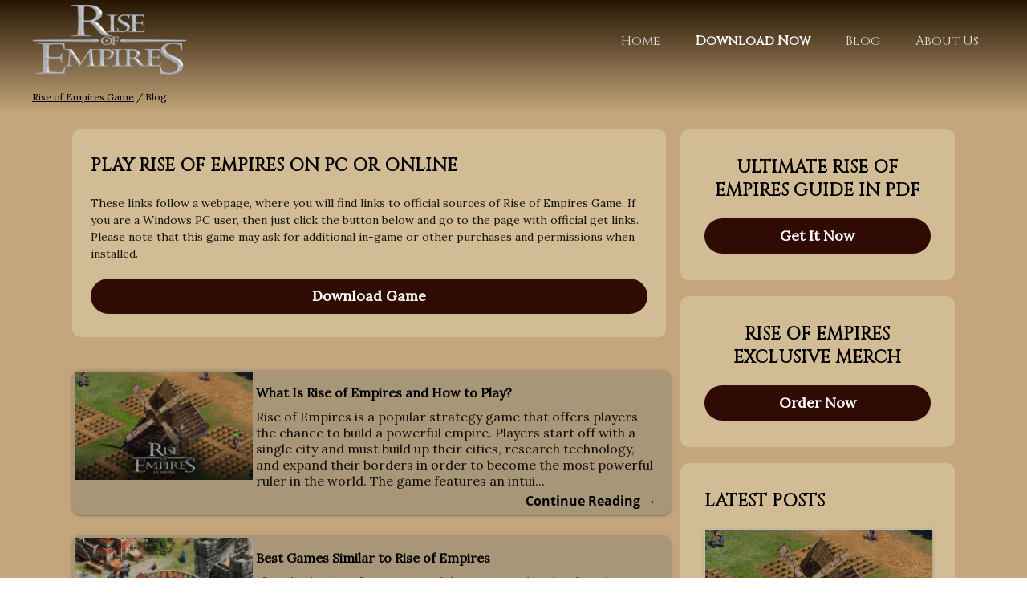

--- FILE ---
content_type: text/html
request_url: https://rise-of-empires-game.com/blog/
body_size: 3929
content:
<!DOCTYPE html>
<html lang="en-US">
<head>
    <meta charset="UTF-8">
    <meta http-equiv="X-UA-Compatible" content="IE=edge,chrome=1" />
    <script> var dataLayer = window.dataLayer = window.dataLayer || []; </script>
<!-- Google Tag Manager -->
    <script>(function(w,d,s,l,i){w[l]=w[l]||[];w[l].push({'gtm.start':
                new Date().getTime(),event:'gtm.js'});var f=d.getElementsByTagName(s)[0],
            j=d.createElement(s),dl=l!='dataLayer'?'&l='+l:'';j.async=true;j.src=
            'https://www.googletagmanager.com/gtm.js?id='+i+dl;f.parentNode.insertBefore(j,f);
        })(window,document,'script','dataLayer','GTM-MQXPKZP');</script>
    <!-- End Google Tag Manager -->

    <title>Rise of Empires Game Blog - Download Rise of Empires Game for Free</title>
    <meta name="description" content="Here you can find information about Rise of Empires Game: latest news, hottest updates and useful guides for any situation">
    <meta name="keywords" content="  ">

    <meta name="csrf-token" content="">


    <link rel="canonical" href="https://rise-of-empires-game.com/api/v1">
    
            <style>
@import url('https://fonts.googleapis.com/css2?family=Cinzel&family=Lora&family=Playfair+Display&display=swap');
div {
font-family: 'Lora', sans-serif;
}
#headermenu a {
font-family: 'Cinzel', sans-serif !important;
}
h1, h2, h3 {
font-family: 'Cinzel', sans-serif !important;
}
header {
background: linear-gradient(180deg, hsla(33, 85%, 8%, 1) 0%, hsla(34, 39%, 63%, 1) 100%) !important;
}
</style>
            <meta name="viewport" content="width=device-width, initial-scale=1">

    <link type="text/css" rel="stylesheet" href="/css-theme/main.css?v=1637909234"/>

            <link href="/images/uploads/2023-04-06/roe-icon-oklys.ico" rel="shortcut icon" type="image/x-icon" />
        
    <meta property="og:type" content="article" />
    <meta property="og:title" content="Rise of Empires Game Blog - Download Rise of Empires Game for Free" />
    <meta property="og:description" content="Here you can find information about Rise of Empires Game: latest news, hottest updates and useful guides for any situation" />
    <meta property="og:url" content="https://rise-of-empires-game.com/api/v1" />
    <meta property="og:image" content="https://rise-of-empires-game.com/images/uploads/2023-04-06/roe-logo-head2-4fb9h.png" />
    <meta name="viewport" content="width=device-width, initial-scale=1, maximum-scale=1">
    <meta name="robots" content="max-snippet:-1, max-image-preview:large" />
</head>


<body width="100%" border="0" cellspacing="0" cellpadding="0" valign="top" >
<!-- Google Tag Manager (noscript) -->
<noscript><iframe src="https://www.googletagmanager.com/ns.html?id=GTM-MQXPKZP"
                  height="0" width="0" style="display:none;visibility:hidden"></iframe></noscript>
<!-- End Google Tag Manager (noscript) -->

    <style>
    body{
    font-family: "Lora";
    }
    #conclusion{
    font-family: "Lora";
    }
    #main-header{
    height:766px;
    background: url( '/images/uploads/2021-02-02/among2-header-sRPY0.jpg') no-repeat scroll center top,
    url('/images/uploads/2021-02-02/among2-header-sRPY0.jpg') no-repeat center/100%;
    }
    #mainheaderprobel{
    height:340px;
    }
    #mainheadertblock{
    background-color:rgba(0, 0, 0, 0.5);
    color:#f3f6f4;
    }
    #mainheadertitle{
    color:#76f64b;
    }
    #mainheadbutt{
    width:320px;
    height:100px;
    background:black;
    border:6px solid #cfcfcf;
    border-radius:12px;

    color:#cfcfcf;
    line-height:100px;
    font-size:42px;
    font-weight:bold;
    font-family: "Comic Sans MS", cursive, sans-serif;
    }
    #mainheadbutt:hover{
    background:black;
    border-color:#76f64b;
    color:#76f64b;
    }
    header{
                background:#755d40;
             }
    #headermenu a{
    color:#dedede;
    }
    #headermenu a:hover{
    color:black;
    }
    #headmenusupper a{
    color:white;
    }
    #headerline{
    background:transparent;
    }
    #breads{
    background:transparent;
    color:black;
    }
    #breads a{
    color:black;
    }
    #breads a:hover{
    color:white;
    }
    #mainblock{
            background: #c5a57c;
        }
    #maincontent{
    background:#d1bc95;
    border:3px solid transparent;
    border-radius:10px;
    color:#16120d;
    }
    #contentline{
    background:transparent;
    }
    #itemdescrating{
    color:black;
    }
    #maincontent h1, #maincontent h2, #maincontent h3, #maincontent h4, #article a, #article a:hover{
    color:black;
    }
    #itemtable{
    color:#16120d;
    }
    #article{
    font-family:"Lora";
    }

    #maincontentdark{
    background:#5d4a32;
    color:white;
    border:3px solid transparent;
    border-radius:10px;
    }
    #maincontentdark h3{
    color:white;
    }
    #scorelinebg{
    background:transparent;
    }
    #scoreline{
    background:white;
    }
    #videosleft a, #videosright a{
    color:black;
    }
    #sidebutt, #itemdwnld50but, #screenbut{
    color:white;
    background:#300b03;
    }
    #sidebutt:hover, #itemdwnld50but:hover, #screenbut:hover{
    color:white;
    background:#5d4a32;
    }
    #sidebuttblock, #sidenews, #articleprev{
    background:#d1bc95;
    border:3px solid transparent;
    border-radius:10px;
    color:#16120d;
    }
    #sidebar h2, #sidebar h3{
    color:black;
    }

    #sideprev{
    color:#16120d;
    }
    #sideprev b, #gotonews, #articleprev b{
    color:black;
    }
    #footer{
    background:#755d40;
    color:#dedede;
    }
    #footer a{
    color:white;
    }
    #footer a:hover{
    color:black;
    }

    #itemtableline1{
    background:rgba(117, 93, 64, 0.1);
    }
    #itemtableline2{
    background:rgba(117, 93, 64, 0.2);
    }
    #dwnldbleft{
        background: url('/images/uploads/2021-02-02/dwnldpic-2-5ObpO.jpg') no-repeat right;
    }
    #dwnldbright{

            background: #fede29;
    }
    #dwnldbtext{
    color:black
    }
    #dwnldbbut{
    width:320px;
    height:100px;
    background:black;
    border:3px solid red;
    border-radius:0px;

    color:white;
    line-height:100px;
    font-size:42px;
    font-weight:bold;
    font-family:Arial;
    }
    #dwnldbbut:hover{
    background:black;
    border-color:#76f64b;
    color:#76f64b;
    }

</style>





    <header>
    <div id="headercenter">
        <a href="/" id="headerlogo">
            <img
                                src="/images/uploads/2023-04-06/roe-logo-head2-4fb9h.png"
                                alt="Rise of Empires" />
        </a>
        <div id="headermenu">
            <ul>
                <li><a href="/">Home</a></li>
                <li id="headmenusupper"><a href="/get/latest-version">
                                                    Download Now
                                            </a></li>
                <li><a href="/blog">Blog</a></li>
                <li><a href="/about">About Us</a></li>
            </ul>
        </div>
    </div>
    <div id="headerline"></div>
    <div id="breads">
        <div id="breadscenter">
                            <a href="/">Rise of Empires Game</a> / Blog
                    </div>
    </div>
</header>




    <div id="mainblock">
        <div id="maincenter">
            <div id="vert20"></div>
            <div id="mainarea">
                                    <!-- DOWNLOAD BLOCK STYLE 1 -->
                    <div id="maincontent">
                        <div id="itembody">
                            <h2>Play Rise of Empires on PC or Online</h2>
                            <div id="vert20"></div>
                            These links follow a webpage, where you will find links to official sources of Rise of Empires Game.
                            If you are a Windows PC user, then just click the button below and go to the page with official get links.
                            Please note that this game may ask for additional in-game or other purchases and permissions when installed.
                            <div id="vert20"></div>
                            <a href="/download" id="itemdwnld50but" style="width:100%">Download Game</a>
                        </div>
                    </div>

                    <div id="vert25"></div>
                                <ul id="blogarticles">
                                        <li>
                        <a href="/blog/what-is-rise-of-empires-and-how-to-play" id="articleprev">
                            <div id="articleprevimg">
                                <img src="/images/uploads/blog/2023-04-06/roe-blog-1-1-p7uit-rs-wX-225-hX-125.jpg" alt="What Is Rise of Empires and How to Play?" />

                            </div>
                            <div id="articleprevtext">
                                <b>What Is Rise of Empires and How to Play?</b>
                                <span>Rise of Empires is a popular strategy game that offers players the chance to build a powerful empire. Players start off with a single city and must build up their cities, research technology, and expand their borders in order to become the most powerful ruler in the world. The game features an intui...</span>
                                <div id="gotonews">Continue Reading →</div>
                            </div>
                        </a>
                    </li>
                                        <li>
                        <a href="/blog/best-games-similar-to-rise-of-empires" id="articleprev">
                            <div id="articleprevimg">
                                <img src="/images/uploads/blog/2023-04-06/roe-blog-1-2-kpmbo-rs-wX-225-hX-125.jpg" alt="Best Games Similar to Rise of Empires" />

                            </div>
                            <div id="articleprevtext">
                                <b>Best Games Similar to Rise of Empires</b>
                                <span>If you&rsquo;re looking for a new mobile game to play that has the same epic strategy of Rise of Empires, then you&rsquo;re in luck. Here are the five best games similar to Rise of Empires:
Clash of Kings
This is one of the most popular mobile strategy games and it&rsquo;s easy to see why. You bui...</span>
                                <div id="gotonews">Continue Reading →</div>
                            </div>
                        </a>
                    </li>
                    
                </ul>

                <div id="vert20"></div>
                <div id="pagination">
                                    </div>
            </div>

            <div id="sidebar">
        <div id="sidebuttblock">
        <h3>Ultimate Rise of Empires Guide in PDF</h3>
        <div id="vert20"></div>
        <a href="/download" id="sidebutt">Get It Now</a>
    </div>

    <div id="vert20"></div>

    <div id="sidebuttblock">
        <h3>Rise of Empires Exclusive Merch</h3>
        <div id="vert20"></div>
        <a href="/services" id="sidebutt">Order Now</a>
    </div>

    <div id="vert20"></div>
            <div id="sidenews">
            <h3>Latest Posts</h3>

            <div id="vert20"></div>
                            <a href="/blog/what-is-rise-of-empires-and-how-to-play" id="sideprev">
                    <img src="/images/uploads/blog/2023-04-06/roe-blog-1-1-p7uit-rs-wX-282-hX-259.jpg" alt="What Is Rise of Empires and How to Play?" />
                    <b>What Is Rise of Empires and How to Play?</b>
                    <span>Rise of Empires is a popular strategy game that offers players the chance to build a powerful empire. Players start off with a single city and must bu...</span>
                    <div id="gotonews">Continue Reading →</div>
                </a>
                <div id="vert20"></div>
                            <a href="/blog/best-games-similar-to-rise-of-empires" id="sideprev">
                    <img src="/images/uploads/blog/2023-04-06/roe-blog-1-2-kpmbo-rs-wX-282-hX-259.jpg" alt="Best Games Similar to Rise of Empires" />
                    <b>Best Games Similar to Rise of Empires</b>
                    <span>If you&rsquo;re looking for a new mobile game to play that has the same epic strategy of Rise of Empires, then you&rsquo;re in luck. Here are the five...</span>
                    <div id="gotonews">Continue Reading →</div>
                </a>
                <div id="vert20"></div>
            
        </div>

        <div id="vert20"></div>
    </div>

        </div>
    </div>











<div id="footer">
    <div id="footercenter">
        <div id="footerblock">
                        <img

                src="/images/uploads/2023-04-06/roe-logo-foot-kmm7g.png"

                alt="Rise of Empires fansite" />
                        <p>Welcome to our fan website dedicated to Rise of Empires, the immersive strategy game that takes you through the ages. Our website is your ultimate source for all things Rise of Empires, featuring in-depth guides, tips, and tricks to help you dominate the battlefield.&nbsp;Please contact the developers of the game if you have any questions about this game.</p>
        </div>
        <div id="footerblock">
            <ul>
                <li><a href="/">Home</a></li>

                                <li><a href="/blog/news">News</a></li>
                                                <li><a href="/blog/updates">Updates</a></li>
                            </ul>
        </div>
        <div id="footerblock">
            <ul>
                <li><a href="/about">About Us</a></li>
                <li><a href="/contacts">Contacts</a></li>
                <li><a href="#">Advertise</a></li>
                <li><a href="/dmca-policy">DMCA compliance</a></li>
                <li><a href="/privacy">Privacy policy</a></li>
                <li><a href="/terms-use-eula">Terms of use / EULA</a></li>
            </ul>
        </div>

    </div>
    <div id="footerpolicy">
        © 2023 / Rise of Empires FanSite / rise-of-empires-game.com / No Rights Reserved
    </div>
</div>



<script type="application/ld+json"> {
"@context": "https://schema.org",
"@type": "Organization",
"url": "https://rise-of-empires-game.com",
"name": "Rise of Empires",
"logo":"https://rise-of-empires-game.com/images/uploads/2023-04-06/roe-logo-head2-4fb9h.png", "email" : "support@rise-of-empires-game.com",
"address": {
	"@type" : "PostalAddress",
	"addressLocality": "New-York",
	"streetAddress": "Rise of Empires"
	}
}
</script>


<script defer src="https://static.cloudflareinsights.com/beacon.min.js/vcd15cbe7772f49c399c6a5babf22c1241717689176015" integrity="sha512-ZpsOmlRQV6y907TI0dKBHq9Md29nnaEIPlkf84rnaERnq6zvWvPUqr2ft8M1aS28oN72PdrCzSjY4U6VaAw1EQ==" data-cf-beacon='{"version":"2024.11.0","token":"a3b3ec1ac55940d49d45bbf79766bfc6","r":1,"server_timing":{"name":{"cfCacheStatus":true,"cfEdge":true,"cfExtPri":true,"cfL4":true,"cfOrigin":true,"cfSpeedBrain":true},"location_startswith":null}}' crossorigin="anonymous"></script>
</body>
</html>



